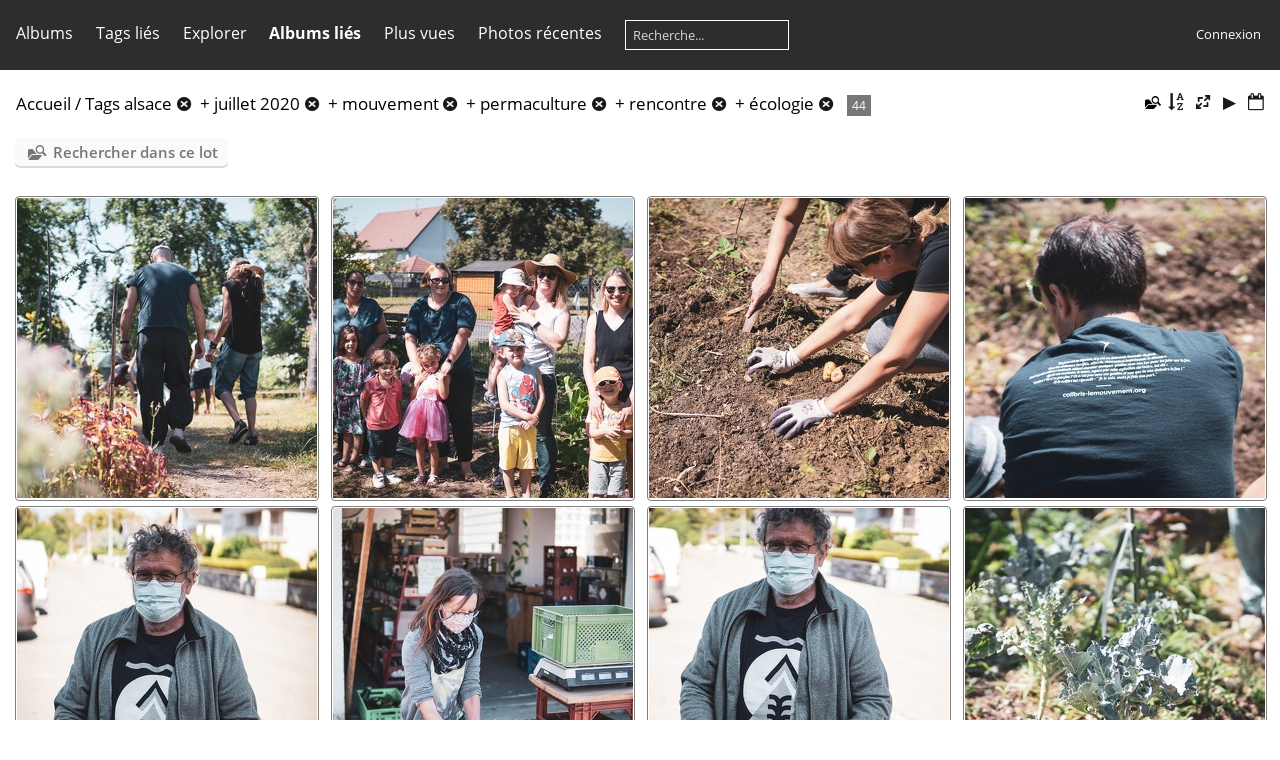

--- FILE ---
content_type: text/html; charset=utf-8
request_url: https://photos.colibris-outilslibres.org/index.php?/tags/9-alsace/10-juillet_2020/11-mouvement/12-permaculture/13-rencontre/16-ecologie&display=square
body_size: 4603
content:
<!DOCTYPE html>
<html lang=fr dir=ltr>
<head>
<title>Tags alsace + juillet 2020 + mouvement + permaculture + rencontre + écologie</title>
<link rel="shortcut icon" type="image/x-icon" href="themes/default/icon/favicon.ico">
<link rel="stylesheet" type="text/css" href="themes/modus/css/open-sans/open-sans.css"> <link rel="stylesheet" type="text/css" href="_data/combined/sswb39.css">   <link rel=canonical href="index.php?/tags/9-alsace/10-juillet_2020/11-mouvement/12-permaculture/13-rencontre/16-ecologie">
<meta name=viewport content="width=device-width,initial-scale=1">
<meta name="robots" content="noindex,nofollow">

<meta name="generator" content="Piwigo (aka PWG), see piwigo.org">



<style type="text/css">
.thumbnails SPAN,.thumbnails .wrap2 A{width:302px}.thumbnails .wrap2{height:303px}@media (-webkit-min-device-pixel-ratio:1.3) and (-webkit-max-device-pixel-ratio:1.7),(min-resolution:124.8dpi) and (max-resolution:163.2dpi){.thumbnails SPAN,.thumbnails .wrap2 A{width:202px}.thumbnails .wrap2{height:203px}.thumbnails .wrap2 IMG{max-width:200px;max-height:200px;}}@media (-webkit-min-device-pixel-ratio:1.7) and (-webkit-max-device-pixel-ratio:2.5),(min-resolution:163.2dpi) and (max-resolution:240dpi){.thumbnails SPAN,.thumbnails .wrap2 A{width:152px}.thumbnails .wrap2{height:153px}.thumbnails .wrap2 IMG{max-width:150px;max-height:150px;}}@media (-webkit-min-device-pixel-ratio:2.5),(min-resolution:240dpi){.thumbnails SPAN,.thumbnails .wrap2 A{width:102px}.thumbnails .wrap2{height:103px}.thumbnails .wrap2 IMG{max-width:100px;max-height:100px;}}@media(max-width:618px) and (-webkit-max-device-pixel-ratio:1),(max-width:618px) and (max-resolution:96dpi),(max-width:418px) and (-webkit-min-device-pixel-ratio:1.3) and (-webkit-max-device-pixel-ratio:1.7),(max-width:418px) and (min-resolution:124.8dpi) and (max-resolution:163.2dpi),(max-width:318px) and (-webkit-min-device-pixel-ratio:1.7) and (-webkit-max-device-pixel-ratio:2.5),(max-width:318px) and (min-resolution:163.2dpi) and (max-resolution:240dpi),(max-width:218px) and (-webkit-min-device-pixel-ratio:2.5),(max-width:218px) and (min-resolution:240dpi){.thumbnails .wrap2{height:auto;border:0}.thumbnails .thumbLegend{height:auto;min-height:4em;overflow:visible;}}@media(max-width:310px) and (-webkit-max-device-pixel-ratio:1),(max-width:310px) and (max-resolution:96dpi),(max-width:210px) and (-webkit-min-device-pixel-ratio:1.3) and (-webkit-max-device-pixel-ratio:1.7),(max-width:210px) and (min-resolution:124.8dpi) and (max-resolution:163.2dpi),(max-width:160px) and (-webkit-min-device-pixel-ratio:1.7) and (-webkit-max-device-pixel-ratio:2.5),(max-width:160px) and (min-resolution:163.2dpi) and (max-resolution:240dpi),(max-width:110px) and (-webkit-min-device-pixel-ratio:2.5),(max-width:110px) and (min-resolution:240dpi){.thumbnails .wrap1{margin:0 0 5px}.thumbnails .wrap2{display:block}.thumbnails SPAN, .thumbnails .wrap2 A{max-width:99.8%}.thumbnails .wrap2 IMG{max-width:100%}}.thumbLegend {font-size: 90%}</style>
</head>

<body id=theCategoryPage class="section-tags tag-9 tag-10 tag-11 tag-12 tag-13 tag-16 " data-infos='{"section":"tags","tag_ids":["9","10","11","12","13","16"]}'>




<aside id=menubar>
		<dl id=mbCategories>
<dt>
	<a href="index.php?/categories">Albums</a>
</dt>
<dd>
  <ul>
    <li >
      <a href="index.php?/category/445"  title="1698 photos dans 43 sous-albums">Les Campagnes</a>
      <span class="menuInfoCatByChild badge" title="1698 photos dans 43 sous-albums">1698</span>
      </li>
    
    <li >
      <a href="index.php?/category/446"  title="939 photos dans 36 sous-albums">Les Projets</a>
      <span class="menuInfoCatByChild badge" title="939 photos dans 36 sous-albums">939</span>
      </li>
    
    <li >
      <a href="index.php?/category/339"  title="265 photos dans 22 sous-albums">Groupes locaux / Bénévoles</a>
      <span class="menuInfoCatByChild badge" title="265 photos dans 22 sous-albums">265</span>
      </li>
    
    <li >
      <a href="index.php?/category/448"  title="33 photos dans 2 sous-albums">L’association </a>
      <span class="menuInfoCatByChild badge" title="33 photos dans 2 sous-albums">33</span>
      </li>
    
    <li >
      <a href="index.php?/category/449"  title="21 photos dans 2 sous-albums">Évènements</a>
      <span class="menuInfoCatByChild badge" title="21 photos dans 2 sous-albums">21</span>
      </li>
    
    <li >
      <a href="index.php?/category/365"  title="40 photos dans cet album">Illustrations</a>
      <span class="menuInfoCat badge" title="40 photos dans cet album">40</span>
      </li>
    
    <li >
      <a href="index.php?/category/479"  title="678 photos dans 9 sous-albums">Les Partenaires</a>
      <span class="menuInfoCatByChild badge" title="678 photos dans 9 sous-albums">678</span>
  </li></ul>

	<p class="totalImages">3629 photos</p>
</dd>
	</dl>
		<dl id=mbTags>
<dt><a>Tags liés</a></dt>
<dd>
	<div id=menuTagCloud>
		<a class="tagLevel3" href="index.php?/tags/9-alsace/10-juillet_2020/11-mouvement/12-permaculture/13-rencontre/16-ecologie/15-agriculture" title="44 photos sont également liées aux tags courants" rel=nofollow>+agriculture</a>
<a class="tagLevel3" href="index.php?/tags/9-alsace/10-juillet_2020/11-mouvement/12-permaculture/13-rencontre/16-ecologie/14-alimentation" title="44 photos sont également liées aux tags courants" rel=nofollow>+alimentation</a>
<a class="tagLevel3" href="index.php?/tags/9-alsace/10-juillet_2020/11-mouvement/12-permaculture/13-rencontre/16-ecologie/17-education" title="44 photos sont également liées aux tags courants" rel=nofollow>+éducation</a>
<a class="tagLevel3" href="index.php?/tags/9-alsace/10-juillet_2020/11-mouvement/12-permaculture/13-rencontre/16-ecologie/8-grand_est" title="44 photos sont également liées aux tags courants" rel=nofollow>+grand est</a>
<a class="tagLevel3" href="index.php?/tags/9-alsace/10-juillet_2020/11-mouvement/12-permaculture/13-rencontre/16-ecologie/54-jardin_permaculture" title="44 photos sont également liées aux tags courants" rel=nofollow>+jardin permaculture</a>
<a class="tagLevel3" href="index.php?/tags/9-alsace/10-juillet_2020/11-mouvement/12-permaculture/13-rencontre/16-ecologie/18-marche" title="44 photos sont également liées aux tags courants" rel=nofollow>+marché</a>
	</div>
</dd>

	</dl>
		<dl id=mbSpecials>
<dt><a>Explorer</a></dt>
<dd>
	<ul><li><a href="index.php?/most_visited" title="afficher les photos les plus vues">Plus vues</a></li><li><a href="index.php?/recent_pics" title="afficher les photos les plus récentes">Photos récentes</a></li><li><a href="index.php?/recent_cats" title="afficher les albums récemment mis à jour ou créés">Albums récents</a></li><li><a href="random.php" title="afficher un ensemble de photos prises au hasard" rel="nofollow">Photos au hasard</a></li><li><a href="index.php?/created-monthly-calendar" title="affichage année par année, mois par mois, jour par jour" rel="nofollow">Calendrier</a></li><hr><li><a href="tags.php" title="Voir les tags disponibles">Tags</a> (72)</li><li><a href="search.php" title="recherche" rel="search">Recherche</a></li><li><a href="about.php" title="À propos de Piwigo">À propos</a></li><li><a href="notification.php" title="flux RSS" rel="nofollow">Notifications RSS</a></li></ul>
</dd>

	</dl>
		<dl id=mbRelatedCategories>
<dt>
	Albums liés
</dt>
<dd>
  <ul>
    <li>
      <a href="">Groupes locaux / Bénévoles</a>
      <span class="badge badgeCategories" title="sub-albums">1</span>
    <ul>
    <li>
      <a href="index.php?/category/340">Jardin permaculture de Kembs</a>
      <span class="badge" title="44 photos">44</span>
  </li></ul></li></ul>
</dd>
	</dl>
	<dl id="mbMostVisited"><dt><a href="index.php?/most_visited" title="afficher les photos les plus vues">Plus vues</a></dt></dl>
<dl><dt><a href="index.php?/recent_pics" title="afficher les photos les plus récentes">Photos récentes</a></dt></dl>
<dl style="float:none">
	<form style="margin:0;display:inline" action="qsearch.php" method=get id=quicksearch onsubmit="return this.q.value!='';">
		<input type="text" name=q id=qsearchInput placeholder="Recherche..." >
	</form>
</dl>
<dl style="float:right;margin-top:3px">
	<dt style="font-size:100%;font-weight:normal;padding-left:15px"><a href="identification.php" rel=nofollow>Connexion</a></dt>
	<dd style="right:0">
		<ul>
		<li><a href="identification.php" rel="nofollow">Connexion</a></li>
		<li><a href="password.php" title="Mot de passe oublié ?" rel="nofollow">Mot de passe oublié ?</a></li>
		</ul>
<form method=post action="identification.php" id=quickconnect><fieldset><legend>Connexion rapide</legend><p><label for=userX>Nom d'utilisateur</label><br><input type=text name=username id=userX value="" style="width:99%"></p><p><label for=passX>Mot de passe</label><br><input type=password name=password id=passX style="width:99%"></p><p><label>Connexion auto&nbsp;<input type=checkbox name=remember_me value=1></label></p><p><input type=hidden name=redirect value="%2Findex.php%3F%2Ftags%2F9-alsace%2F10-juillet_2020%2F11-mouvement%2F12-permaculture%2F13-rencontre%2F16-ecologie%26display%3Dsquare"><input type=submit name=login value="Valider"></p></fieldset></form>
	</dd>
</dl>

</aside>
<a id="menuSwitcher" class="pwg-button" title="Menu"><span class="pwg-icon pwg-icon-menu"></span></a>




<div id="content" class="content contentWithMenu">
<div class="titrePage">
	<a id=albumActionsSwitcher class=pwg-button><span class="pwg-icon pwg-icon-ellipsis"></span></a><ul class="categoryActions">
	  
    <li id="cmdSearchInSet"><a href="search.php?tag_id=9,10,11,12,13,16" title="Rechercher dans ce lot" class="pwg-state-default pwg-button">
      <span class="gallery-icon-search-folder"></span><span class="pwg-button-text">Rechercher dans ce lot</span>
    </a></li>
		<li><a id="sortOrderLink" title="Ordre de tri" class="pwg-state-default pwg-button" rel="nofollow"><span class="pwg-icon pwg-icon-sort"></span><span class="pwg-button-text">Ordre de tri</span></a><div id="sortOrderBox" class="switchBox"><div class="switchBoxTitle">Ordre de tri</div><span style="visibility:hidden">&#x2714; </span><a href="index.php?/tags/9-alsace/10-juillet_2020/11-mouvement/12-permaculture/13-rencontre/16-ecologie&amp;image_order=0" rel="nofollow">Par défaut</a><br><span style="visibility:hidden">&#x2714; </span><a href="index.php?/tags/9-alsace/10-juillet_2020/11-mouvement/12-permaculture/13-rencontre/16-ecologie&amp;image_order=1" rel="nofollow">Titre de la photo, A &rarr; Z</a><br><span style="visibility:hidden">&#x2714; </span><a href="index.php?/tags/9-alsace/10-juillet_2020/11-mouvement/12-permaculture/13-rencontre/16-ecologie&amp;image_order=2" rel="nofollow">Titre de la photo, Z &rarr; A</a><br><span style="visibility:hidden">&#x2714; </span><a href="index.php?/tags/9-alsace/10-juillet_2020/11-mouvement/12-permaculture/13-rencontre/16-ecologie&amp;image_order=3" rel="nofollow">Date de création, récent &rarr; ancien</a><br><span style="visibility:hidden">&#x2714; </span><a href="index.php?/tags/9-alsace/10-juillet_2020/11-mouvement/12-permaculture/13-rencontre/16-ecologie&amp;image_order=4" rel="nofollow">Date de création, ancien &rarr; récent</a><br><span>&#x2714; </span>Date d'ajout, récent &rarr; ancien<br><span style="visibility:hidden">&#x2714; </span><a href="index.php?/tags/9-alsace/10-juillet_2020/11-mouvement/12-permaculture/13-rencontre/16-ecologie&amp;image_order=6" rel="nofollow">Date d'ajout, ancien &rarr; récent</a><br><span style="visibility:hidden">&#x2714; </span><a href="index.php?/tags/9-alsace/10-juillet_2020/11-mouvement/12-permaculture/13-rencontre/16-ecologie&amp;image_order=9" rel="nofollow">Nombre de visites, élevé &rarr; faible</a><br><span style="visibility:hidden">&#x2714; </span><a href="index.php?/tags/9-alsace/10-juillet_2020/11-mouvement/12-permaculture/13-rencontre/16-ecologie&amp;image_order=10" rel="nofollow">Nombre de visites, faible &rarr; élevé</a></div></li>
		<li><a id="derivativeSwitchLink" title="Tailles de photo" class="pwg-state-default pwg-button" rel="nofollow"><span class="pwg-icon pwg-icon-sizes"></span><span class="pwg-button-text">Tailles de photo</span></a><div id="derivativeSwitchBox" class="switchBox"><div class="switchBoxTitle">Tailles de photo</div><span>&#x2714; </span>Carré<br><span style="visibility:hidden">&#x2714; </span><a href="index.php?/tags/9-alsace/10-juillet_2020/11-mouvement/12-permaculture/13-rencontre/16-ecologie&amp;display=thumb" rel="nofollow">Miniature</a><br><span style="visibility:hidden">&#x2714; </span><a href="index.php?/tags/9-alsace/10-juillet_2020/11-mouvement/12-permaculture/13-rencontre/16-ecologie&amp;display=2small" rel="nofollow">XXS - minuscule</a><br><span style="visibility:hidden">&#x2714; </span><a href="index.php?/tags/9-alsace/10-juillet_2020/11-mouvement/12-permaculture/13-rencontre/16-ecologie&amp;display=small" rel="nofollow">S - petit</a><br><span style="visibility:hidden">&#x2714; </span><a href="index.php?/tags/9-alsace/10-juillet_2020/11-mouvement/12-permaculture/13-rencontre/16-ecologie&amp;display=medium" rel="nofollow">M - moyen</a><br><span style="visibility:hidden">&#x2714; </span><a href="index.php?/tags/9-alsace/10-juillet_2020/11-mouvement/12-permaculture/13-rencontre/16-ecologie&amp;display=large" rel="nofollow">L - grand</a></div></li>

		<li id="cmdSlideshow"><a href="picture.php?/8211/tags/9-alsace/10-juillet_2020/11-mouvement/12-permaculture/13-rencontre/16-ecologie&amp;slideshow=" title="diaporama" class="pwg-state-default pwg-button" rel="nofollow"><span class="pwg-icon pwg-icon-slideshow"></span><span class="pwg-button-text">diaporama</span></a></li>
		<li><a href="index.php?/tags/9-alsace/10-juillet_2020/11-mouvement/12-permaculture/13-rencontre/16-ecologie/created-monthly-list" title="afficher un calendrier par date de création" class="pwg-state-default pwg-button" rel="nofollow"><span class="pwg-icon pwg-icon-camera-calendar"></span><span class="pwg-button-text">Calendrier</span></a></li>
	</ul>

<h2><a href="/">Accueil</a> / <a href="tags.php" title="Voir les tags disponibles">Tags</a> <a href="index.php?/tags/9-alsace" title="Voir les photos liées uniquement à ce tag">alsace</a><a id="TagsGroupRemoveTag" href="index.php?/tags/10-juillet_2020/11-mouvement/12-permaculture/13-rencontre/16-ecologie" style="border:none;" title="retirer ce tag de la liste"><img src="themes/default/icon/remove_s.png" alt="x" style="vertical-align:bottom;" ><span class="pwg-icon pwg-icon-close" ></span><i class="fas fa-plus" aria-hidden="true"></i></a> + <a href="index.php?/tags/10-juillet_2020" title="Voir les photos liées uniquement à ce tag">juillet 2020</a><a id="TagsGroupRemoveTag" href="index.php?/tags/9-alsace/11-mouvement/12-permaculture/13-rencontre/16-ecologie" style="border:none;" title="retirer ce tag de la liste"><img src="themes/default/icon/remove_s.png" alt="x" style="vertical-align:bottom;" ><span class="pwg-icon pwg-icon-close" ></span><i class="fas fa-plus" aria-hidden="true"></i></a> + <a href="index.php?/tags/11-mouvement" title="Voir les photos liées uniquement à ce tag">mouvement</a><a id="TagsGroupRemoveTag" href="index.php?/tags/9-alsace/10-juillet_2020/12-permaculture/13-rencontre/16-ecologie" style="border:none;" title="retirer ce tag de la liste"><img src="themes/default/icon/remove_s.png" alt="x" style="vertical-align:bottom;" ><span class="pwg-icon pwg-icon-close" ></span><i class="fas fa-plus" aria-hidden="true"></i></a> + <a href="index.php?/tags/12-permaculture" title="Voir les photos liées uniquement à ce tag">permaculture</a><a id="TagsGroupRemoveTag" href="index.php?/tags/9-alsace/10-juillet_2020/11-mouvement/13-rencontre/16-ecologie" style="border:none;" title="retirer ce tag de la liste"><img src="themes/default/icon/remove_s.png" alt="x" style="vertical-align:bottom;" ><span class="pwg-icon pwg-icon-close" ></span><i class="fas fa-plus" aria-hidden="true"></i></a> + <a href="index.php?/tags/13-rencontre" title="Voir les photos liées uniquement à ce tag">rencontre</a><a id="TagsGroupRemoveTag" href="index.php?/tags/9-alsace/10-juillet_2020/11-mouvement/12-permaculture/16-ecologie" style="border:none;" title="retirer ce tag de la liste"><img src="themes/default/icon/remove_s.png" alt="x" style="vertical-align:bottom;" ><span class="pwg-icon pwg-icon-close" ></span><i class="fas fa-plus" aria-hidden="true"></i></a> + <a href="index.php?/tags/16-ecologie" title="Voir les photos liées uniquement à ce tag">écologie</a><a id="TagsGroupRemoveTag" href="index.php?/tags/9-alsace/10-juillet_2020/11-mouvement/12-permaculture/13-rencontre" style="border:none;" title="retirer ce tag de la liste"><img src="themes/default/icon/remove_s.png" alt="x" style="vertical-align:bottom;" ><span class="pwg-icon pwg-icon-close" ></span><i class="fas fa-plus" aria-hidden="true"></i></a> <span class="badge nb_items">44</span></h2>



</div>





<div class="mcs-side-results search-in-set-button">
  <div>
    <p><a href="search.php?tag_id=9,10,11,12,13,16" class="gallery-icon-search-folder">Rechercher dans ce lot</a></p>
  </div>
</div>






<div class="loader"><img src="themes/default/images/ajax_loader.gif"></div>

<ul class="thumbnails" id="thumbnails">
  <li><span class="wrap1"><span class="wrap2"><a href="picture.php?/8211/tags/9-alsace/10-juillet_2020/11-mouvement/12-permaculture/13-rencontre/16-ecologie"><img src="_data/i/upload/2020/07/18/20200718164423-9f58fe45-sq.jpg" alt="DSC07068" title="DSC07068 (499506 visites)"></a></span></span></li><li><span class="wrap1"><span class="wrap2"><a href="picture.php?/8210/tags/9-alsace/10-juillet_2020/11-mouvement/12-permaculture/13-rencontre/16-ecologie"><img src="_data/i/upload/2020/07/18/20200718164422-88d9f0c5-sq.jpg" alt="DSC07057" title="DSC07057 (466528 visites)"></a></span></span></li><li><span class="wrap1"><span class="wrap2"><a href="picture.php?/8208/tags/9-alsace/10-juillet_2020/11-mouvement/12-permaculture/13-rencontre/16-ecologie"><img src="_data/i/upload/2020/07/18/20200718164421-350e23c5-sq.jpg" alt="DSC07054" title="DSC07054 (460278 visites)"></a></span></span></li><li><span class="wrap1"><span class="wrap2"><a href="picture.php?/8209/tags/9-alsace/10-juillet_2020/11-mouvement/12-permaculture/13-rencontre/16-ecologie"><img src="_data/i/upload/2020/07/18/20200718164421-3baa48fc-sq.jpg" alt="DSC07064" title="DSC07064 (452569 visites)"></a></span></span></li><li><span class="wrap1"><span class="wrap2"><a href="picture.php?/8207/tags/9-alsace/10-juillet_2020/11-mouvement/12-permaculture/13-rencontre/16-ecologie"><img src="_data/i/upload/2020/07/18/20200718164420-1171d4ba-sq.jpg" alt="DSC06993" title="DSC06993 (513022 visites)"></a></span></span></li><li><span class="wrap1"><span class="wrap2"><a href="picture.php?/8206/tags/9-alsace/10-juillet_2020/11-mouvement/12-permaculture/13-rencontre/16-ecologie"><img src="_data/i/upload/2020/07/18/20200718164420-bfb535a1-sq.jpg" alt="DSC06999" title="DSC06999 (511724 visites)"></a></span></span></li><li><span class="wrap1"><span class="wrap2"><a href="picture.php?/8205/tags/9-alsace/10-juillet_2020/11-mouvement/12-permaculture/13-rencontre/16-ecologie"><img src="_data/i/upload/2020/07/18/20200718164419-3956111b-sq.jpg" alt="DSC06992" title="DSC06992 (514709 visites)"></a></span></span></li><li><span class="wrap1"><span class="wrap2"><a href="picture.php?/8204/tags/9-alsace/10-juillet_2020/11-mouvement/12-permaculture/13-rencontre/16-ecologie"><img src="_data/i/upload/2020/07/18/20200718164419-7cd5f0c7-sq.jpg" alt="DSC07052" title="DSC07052 (459630 visites)"></a></span></span></li><li><span class="wrap1"><span class="wrap2"><a href="picture.php?/8203/tags/9-alsace/10-juillet_2020/11-mouvement/12-permaculture/13-rencontre/16-ecologie"><img src="_data/i/upload/2020/07/18/20200718164418-d2751ef2-sq.jpg" alt="DSC07040" title="DSC07040 (467667 visites)"></a></span></span></li><li><span class="wrap1"><span class="wrap2"><a href="picture.php?/8201/tags/9-alsace/10-juillet_2020/11-mouvement/12-permaculture/13-rencontre/16-ecologie"><img src="_data/i/upload/2020/07/18/20200718164417-47ebbe0f-sq.jpg" alt="DSC06990" title="DSC06990 (520834 visites)"></a></span></span></li><li><span class="wrap1"><span class="wrap2"><a href="picture.php?/8202/tags/9-alsace/10-juillet_2020/11-mouvement/12-permaculture/13-rencontre/16-ecologie"><img src="_data/i/upload/2020/07/18/20200718164417-6f573a5f-sq.jpg" alt="DSC07051" title="DSC07051 (461682 visites)"></a></span></span></li><li><span class="wrap1"><span class="wrap2"><a href="picture.php?/8199/tags/9-alsace/10-juillet_2020/11-mouvement/12-permaculture/13-rencontre/16-ecologie"><img src="_data/i/upload/2020/07/18/20200718164416-15353ba4-sq.jpg" alt="DSC07027" title="DSC07027 (500422 visites)"></a></span></span></li><li><span class="wrap1"><span class="wrap2"><a href="picture.php?/8200/tags/9-alsace/10-juillet_2020/11-mouvement/12-permaculture/13-rencontre/16-ecologie"><img src="_data/i/upload/2020/07/18/20200718164416-c94a4b86-sq.jpg" alt="DSC07043" title="DSC07043 (478232 visites)"></a></span></span></li><li><span class="wrap1"><span class="wrap2"><a href="picture.php?/8197/tags/9-alsace/10-juillet_2020/11-mouvement/12-permaculture/13-rencontre/16-ecologie"><img src="_data/i/upload/2020/07/18/20200718164415-4a0ad796-sq.jpg" alt="DSC07037" title="DSC07037 (475964 visites)"></a></span></span></li><li><span class="wrap1"><span class="wrap2"><a href="picture.php?/8198/tags/9-alsace/10-juillet_2020/11-mouvement/12-permaculture/13-rencontre/16-ecologie"><img src="_data/i/upload/2020/07/18/20200718164415-8d512c09-sq.jpg" alt="DSC07046" title="DSC07046 (482923 visites)"></a></span></span></li>
</ul>

<div class="navigationBar">
  <span class="navFirstLast">Première |</span>
  <span class="navPrevNext">Précédente |</span>
          <span class="pageNumberSelected">1</span>
            <a href="index.php?/tags/9-alsace/10-juillet_2020/11-mouvement/12-permaculture/13-rencontre/16-ecologie/start-15">2</a>
            <a href="index.php?/tags/9-alsace/10-juillet_2020/11-mouvement/12-permaculture/13-rencontre/16-ecologie/start-30">3</a>
      <span class="navPrevNext">| <a href="index.php?/tags/9-alsace/10-juillet_2020/11-mouvement/12-permaculture/13-rencontre/16-ecologie/start-15" rel="next">Suivante</a></span>
  <span class="navFirstLast">| <a href="index.php?/tags/9-alsace/10-juillet_2020/11-mouvement/12-permaculture/13-rencontre/16-ecologie/start-30" rel="last">Dernière</a></span>
</div>

</div><div id="copyright">
	Propulsé par	<a href="https://fr.piwigo.org">Piwigo</a>
	
<script type="text/javascript" src="themes/default/js/jquery.min.js?v14.4.0"></script>
<script type="text/javascript">//<![CDATA[

var h = jQuery("#theHeader div.banner").css("height");
		var d = jQuery("#menuSwitcher").css("padding-top");

		jQuery(document).ready(function(){
			if( jQuery('#theHeader div.banner').is(':visible') && jQuery("body").css("display") == "flex"){
				jQuery("#menuSwitcher").css("padding-top",parseInt(h)+parseInt(d));
			};
		});
try{document.cookie="caps="+(window.devicePixelRatio?window.devicePixelRatio:1)+"x"+document.documentElement.clientWidth+"x"+document.documentElement.clientHeight+";path=/"}catch(er){document.cookie="caps=1x1x1x"+err.message;}
(window.SwitchBox=window.SwitchBox||[]).push("#sortOrderLink", "#sortOrderBox");
(window.SwitchBox=window.SwitchBox||[]).push("#derivativeSwitchLink", "#derivativeSwitchBox");
//]]></script>
<script type="text/javascript">
(function() {
var s,after = document.getElementsByTagName('script')[document.getElementsByTagName('script').length-1];
s=document.createElement('script'); s.type='text/javascript'; s.async=true; s.src='_data/combined/1om0vza.js';
after = after.parentNode.insertBefore(s, after);
})();
</script>
</div></body>
</html>